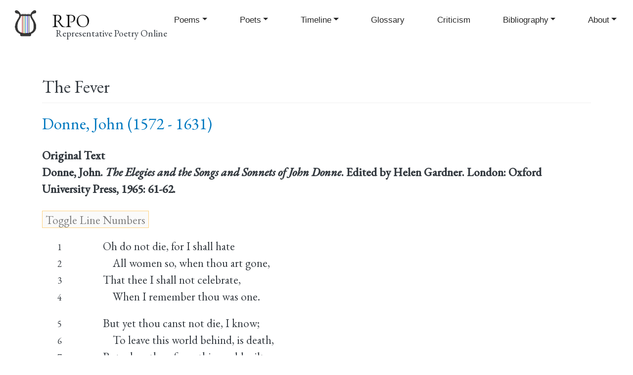

--- FILE ---
content_type: text/html; charset=UTF-8
request_url: https://rpo.library.utoronto.ca/content/fever-1
body_size: 5975
content:
<!DOCTYPE html>
<html lang="en" dir="ltr" prefix="content: http://purl.org/rss/1.0/modules/content/  dc: http://purl.org/dc/terms/  foaf: http://xmlns.com/foaf/0.1/  og: http://ogp.me/ns#  rdfs: http://www.w3.org/2000/01/rdf-schema#  schema: http://schema.org/  sioc: http://rdfs.org/sioc/ns#  sioct: http://rdfs.org/sioc/types#  skos: http://www.w3.org/2004/02/skos/core#  xsd: http://www.w3.org/2001/XMLSchema# ">
  <head>
    <meta charset="utf-8" />
<script async src="https://www.googletagmanager.com/gtag/js?id=UA-30247252-1"></script>
<script>window.dataLayer = window.dataLayer || [];function gtag(){dataLayer.push(arguments)};gtag("js", new Date());gtag("set", "developer_id.dMDhkMT", true);gtag("config", "UA-30247252-1", {"groups":"default","page_placeholder":"PLACEHOLDER_page_path","allow_ad_personalization_signals":false});</script>
<meta name="abstract" content="Representative Poetry Online is a web anthology of 4,800 poems in English and French by over 700 poets spanning 1400 years." />
<link rel="canonical" href="https://rpo.library.utoronto.ca/content/fever-1" />
<meta http-equiv="content-language" content="en" />
<link rel="image_src" href="https://rpo.library.utoronto.ca/sites/default/public/rpo-lyre-logo.png" />
<meta property="og:site_name" content="Representative Poetry Online" />
<meta property="og:type" content="poetry" />
<meta property="og:url" content="https://rpo.library.utoronto.ca" />
<meta property="og:title" content="Representative Poetry Online" />
<meta property="og:description" content="Representative Poetry Online is a web anthology of 4,800 poems in English and French by over 700 poets spanning 1400 years." />
<meta property="og:image" content="https://rpo.library.utoronto.ca/sites/default/public/rpo-lyre-logo.png" />
<meta property="og:image:url" content="https://rpo.library.utoronto.ca/sites/default/public/rpo-lyre-logo.png" />
<meta property="og:image:alt" content="RPO logo" />
<meta name="Generator" content="Drupal 10 (https://www.drupal.org)" />
<meta name="MobileOptimized" content="width" />
<meta name="HandheldFriendly" content="true" />
<meta name="viewport" content="width=device-width, initial-scale=1, shrink-to-fit=no" />
<meta http-equiv="x-ua-compatible" content="ie=edge" />
<link rel="icon" href="/sites/default/public/inline-images/rpo-lyre-favicon-color.png" type="image/png" />

    <title>The Fever | RPO</title>
    <link rel="stylesheet" media="all" href="/sites/default/public/css/css_uyKv3TrBsO5gLAgyVVcxLfNL9pBW7v7CM9Fqr4jjEhs.css?delta=0&amp;language=en&amp;theme=rpo_bootstrap&amp;include=eJxdikkKwzAMAD9kR08ycqK6Ai3GUlry-9IecuhlGJjp7hm5cLaOa7GDUgQOiiY8nll2XwS763Qjy9j631-rkp1Nka2s6e3uMMQ7So28hG1844NJjoDbSlyRpNAxqLyY3gE_burHKfQB3gw9hA" />
<link rel="stylesheet" media="all" href="/sites/default/public/css/css_frIV_MBVZSBWV3WlU0i7Vba5W0mFuyxN5B4agb0swV4.css?delta=1&amp;language=en&amp;theme=rpo_bootstrap&amp;include=eJxdikkKwzAMAD9kR08ycqK6Ai3GUlry-9IecuhlGJjp7hm5cLaOa7GDUgQOiiY8nll2XwS763Qjy9j631-rkp1Nka2s6e3uMMQ7So28hG1844NJjoDbSlyRpNAxqLyY3gE_burHKfQB3gw9hA" />

    
    <link rel="preconnect" href="https://fonts.gstatic.com">
	<link href="https://fonts.googleapis.com/css2?family=EB+Garamond:ital,wght@0,400;0,500;1,400;1,500&display=swap" rel="stylesheet">
    
  </head>
  <body class="layout-no-sidebars page-node-78929 path-node node--type-poem">
    <a href="#main-content" class="visually-hidden focusable skip-link">
      Skip to main content
    </a>
    
      <div class="dialog-off-canvas-main-canvas" data-off-canvas-main-canvas>
    <div id="page-wrapper">
  <div id="page">
    <header id="header" class="header" role="banner" aria-label="Site header">
                        <nav class="navbar navbar-light bg-secondary" id="navbar-top">
                        
              
                                  </nav>
                <nav class="navbar navbar-light bg-primary navbar-expand-lg" id="navbar-main">
                              <a href="/" title="Home" rel="home" class="navbar-brand">
              <img src="/sites/default/public/rpo-lyre-logo.png" alt="Home" class="img-fluid d-inline-block align-top" />
            <span class="ml-2 d-none d-md-inline">RPO</span>
    </a>
        <div class="ml-2 d-none d-inline-block align-top site-name-slogan">
      Representative Poetry Online
    </div>
  

                          <button class="navbar-toggler navbar-toggler-right" type="button" data-toggle="collapse" data-target="#CollapsingNavbar" aria-controls="CollapsingNavbar" aria-expanded="false" aria-label="Toggle navigation"><span class="navbar-toggler-icon"></span></button>
              <div class="collapse navbar-collapse justify-content-end" id="CollapsingNavbar">
                  <nav role="navigation" aria-labelledby="block-rpo-bootstrap-main-menu-menu" id="block-rpo-bootstrap-main-menu" class="block block-menu navigation menu--main">
            
  <h2 class="visually-hidden" id="block-rpo-bootstrap-main-menu-menu">Main navigation</h2>
  

        
              <ul class="clearfix nav navbar-nav" data-component-id="bootstrap_barrio:menu_main">
                    <li class="nav-item menu-item--expanded dropdown">
                          <a href="/poems" title="" class="nav-link dropdown-toggle nav-link--poems" data-bs-toggle="dropdown" aria-expanded="false" aria-haspopup="true" data-drupal-link-system-path="poems">Poems</a>
                        <ul class="dropdown-menu">
                    <li class="dropdown-item">
                          <a href="/poems" title="" class="nav-link--poems" data-drupal-link-system-path="poems">Poems</a>
              </li>
                <li class="dropdown-item">
                          <a href="/poems-advanced-search" class="nav-link--poems-advanced-search" data-drupal-link-system-path="poems-advanced-search">Poems Advanced Search</a>
              </li>
                <li class="dropdown-item">
                          <a href="/poem-collections" class="nav-link--poem-collections" data-drupal-link-system-path="poem-collections">Collections and Sequences</a>
              </li>
                <li class="dropdown-item">
                          <a href="/random-poem" class="nav-link--random-poem" data-drupal-link-system-path="random-poem">Random Poem</a>
              </li>
        </ul>
  
              </li>
                <li class="nav-item menu-item--expanded dropdown">
                          <a href="/poets" class="nav-link dropdown-toggle nav-link--poets" data-bs-toggle="dropdown" aria-expanded="false" aria-haspopup="true" data-drupal-link-system-path="poets">Poets</a>
                        <ul class="dropdown-menu">
                    <li class="dropdown-item">
                          <a href="/poets" title="" class="nav-link--poets" data-drupal-link-system-path="poets">Poets</a>
              </li>
                <li class="dropdown-item">
                          <a href="/poets-advanced-search" class="nav-link--poets-advanced-search" data-drupal-link-system-path="poets-advanced-search">Poets Advanced Search</a>
              </li>
                <li class="dropdown-item">
                          <a href="/honours" class="nav-link--honours" data-drupal-link-system-path="honours">Honours</a>
              </li>
                <li class="dropdown-item">
                          <a href="/random-poet" class="nav-link--random-poet" data-drupal-link-system-path="random-poet">Random Poet</a>
              </li>
        </ul>
  
              </li>
                <li class="nav-item menu-item--expanded dropdown">
                          <a href="/content/timeline-poetry" title="A Timeline of Poetry in English" class="nav-link dropdown-toggle nav-link--content-timeline-poetry" data-bs-toggle="dropdown" aria-expanded="false" aria-haspopup="true" data-drupal-link-system-path="node/94276">Timeline</a>
                        <ul class="dropdown-menu">
                    <li class="dropdown-item">
                          <a href="/content/timeline-poetry" class="nav-link--content-timeline-poetry" data-drupal-link-system-path="node/94276">Poetry Timeline Text based</a>
              </li>
                <li class="dropdown-item">
                          <a href="/timeline" class="nav-link--timeline" data-drupal-link-system-path="node/61494">Poetry Timeline Graphical</a>
              </li>
                <li class="dropdown-item">
                          <a href="/poems-timeline" class="nav-link--poems-timeline" data-drupal-link-system-path="poems-timeline">Poems Timeline</a>
              </li>
                <li class="dropdown-item">
                          <a href="/poets-timeline" class="nav-link--poets-timeline" data-drupal-link-system-path="poets-timeline">Poets Timeline</a>
              </li>
        </ul>
  
              </li>
                <li class="nav-item">
                          <a href="/glossary" title="" class="nav-link nav-link--glossary" data-drupal-link-system-path="glossary">Glossary</a>
              </li>
                <li class="nav-item">
                          <a href="/content/prose-and-verse-criticism-poetry" class="nav-link nav-link--content-prose-and-verse-criticism-poetry" data-drupal-link-system-path="node/42198">Criticism</a>
              </li>
                <li class="nav-item menu-item--expanded dropdown">
                          <a href="/bibliography" class="nav-link dropdown-toggle nav-link--bibliography" data-bs-toggle="dropdown" aria-expanded="false" aria-haspopup="true" data-drupal-link-system-path="bibliography">Bibliography</a>
                        <ul class="dropdown-menu">
                    <li class="dropdown-item">
                          <a href="/bibliography" class="nav-link--bibliography" data-drupal-link-system-path="bibliography">Selected Bibliography</a>
              </li>
                <li class="dropdown-item">
                          <a href="/content/african-poetry" class="nav-link--content-african-poetry" data-drupal-link-system-path="node/61632">African Poetry</a>
              </li>
                <li class="dropdown-item">
                          <a href="/bibliography/american-poetry" class="nav-link--bibliography-american-poetry" data-drupal-link-system-path="node/61634">American Poetry</a>
              </li>
                <li class="dropdown-item">
                          <a href="/content/associations-and-journals" class="nav-link--content-associations-and-journals" data-drupal-link-system-path="node/61635">Associations and Journals</a>
              </li>
                <li class="dropdown-item">
                          <a href="/content/australian-poetry" title="" class="nav-link--content-australian-poetry" data-drupal-link-system-path="node/61636">Australian Poetry</a>
              </li>
                <li class="dropdown-item">
                          <a href="/content/biography" title="" class="nav-link--content-biography" data-drupal-link-system-path="node/61637">Biography</a>
              </li>
                <li class="dropdown-item">
                          <a href="/bibliography/canadian-poetry" class="nav-link--bibliography-canadian-poetry" data-drupal-link-system-path="node/61638">Canadian Poetry</a>
              </li>
                <li class="dropdown-item">
                          <a href="/content/caribbean-poetry" class="nav-link--content-caribbean-poetry" data-drupal-link-system-path="node/61639">Caribbean Poetry</a>
              </li>
                <li class="dropdown-item">
                          <a href="/content/criticism-poetry" class="nav-link--content-criticism-poetry" data-drupal-link-system-path="node/61640">Criticism of Poetry</a>
              </li>
                <li class="dropdown-item">
                          <a href="/content/english-poetry" class="nav-link--content-english-poetry" data-drupal-link-system-path="node/61641">English Poetry</a>
              </li>
                <li class="dropdown-item">
                          <a href="/content/forms-verse" class="nav-link--content-forms-verse" data-drupal-link-system-path="node/61642">Forms of Verse</a>
              </li>
                <li class="dropdown-item">
                          <a href="/content/general-anthologies" class="nav-link--content-general-anthologies" data-drupal-link-system-path="node/61643">General Anthologies</a>
              </li>
                <li class="dropdown-item">
                          <a href="/content/general-indexes-poems" class="nav-link--content-general-indexes-poems" data-drupal-link-system-path="node/61644">General Indexes to Poems</a>
              </li>
                <li class="dropdown-item">
                          <a href="/content/histories" class="nav-link--content-histories" data-drupal-link-system-path="node/61645">Histories</a>
              </li>
                <li class="dropdown-item">
                          <a href="/content/indian-poetry" class="nav-link--content-indian-poetry" data-drupal-link-system-path="node/61646">Indian Poetry</a>
              </li>
                <li class="dropdown-item">
                          <a href="/content/irish-poetry" class="nav-link--content-irish-poetry" data-drupal-link-system-path="node/61647">Irish Poetry</a>
              </li>
                <li class="dropdown-item">
                          <a href="/content/new-zealand-poetry" class="nav-link--content-new-zealand-poetry" data-drupal-link-system-path="node/61649">New Zealand Poetry</a>
              </li>
                <li class="dropdown-item">
                          <a href="/content/other-nationalities" class="nav-link--content-other-nationalities" data-drupal-link-system-path="node/61648">Other Nationalities</a>
              </li>
                <li class="dropdown-item">
                          <a href="/content/prosody-rhetoric-and-terminology" class="nav-link--content-prosody-rhetoric-and-terminology" data-drupal-link-system-path="node/61650">Prosody, Rhetoric, and Terminology</a>
              </li>
                <li class="dropdown-item">
                          <a href="/content/scottish-poetry" class="nav-link--content-scottish-poetry" data-drupal-link-system-path="node/61651">Scottish Poetry</a>
              </li>
                <li class="dropdown-item">
                          <a href="/content/welsh-poetry" class="nav-link--content-welsh-poetry" data-drupal-link-system-path="node/61652">Welsh Poetry</a>
              </li>
                <li class="dropdown-item">
                          <a href="/content/www-archives" class="nav-link--content-www-archives" data-drupal-link-system-path="node/61653">WWW Archives</a>
              </li>
        </ul>
  
              </li>
                <li class="nav-item menu-item--expanded dropdown">
                          <a href="/content/online-editors-introduction" class="nav-link dropdown-toggle nav-link--content-online-editors-introduction" data-bs-toggle="dropdown" aria-expanded="false" aria-haspopup="true" data-drupal-link-system-path="node/37231">About</a>
                        <ul class="dropdown-menu">
                    <li class="dropdown-item">
                          <a href="/form/contact" class="nav-link--form-contact" data-drupal-link-system-path="webform/contact">Contact</a>
              </li>
                <li class="dropdown-item">
                          <a href="/content/online-editors-introduction" title="" class="nav-link--content-online-editors-introduction" data-drupal-link-system-path="node/37231">Introduction</a>
              </li>
                <li class="dropdown-item">
                          <a href="/content/copyright" class="nav-link--content-copyright" data-drupal-link-system-path="node/37241">Copyright</a>
              </li>
                <li class="dropdown-item">
                          <a href="/content/history-representative-poetry" class="nav-link--content-history-representative-poetry" data-drupal-link-system-path="node/94494">History</a>
              </li>
        </ul>
  
              </li>
        </ul>
  



  </nav>


                	          </div>
                                          </nav>
          </header>
          <div class="highlighted">
        <aside class="container section clearfix" role="complementary">
            <div data-drupal-messages-fallback class="hidden"></div>


        </aside>
      </div>
            <div id="main-wrapper" class="layout-main-wrapper clearfix">
              <div id="main" class="container">
          
          <div class="row row-offcanvas row-offcanvas-left clearfix">
                        <main class="main-content col" id="content" role="main">
                <section class="section">
                  <a id="main-content" tabindex="-1"></a>
                    <div id="block-pagetitle" class="block block-core block-page-title-block">
  
    
      <div class="content">
      
  <h1 class="title"><span class="field field--name-title field--type-string field--label-hidden">The Fever</span>
</h1>


    </div>
  </div>
<div id="block-rpo-bootstrap-utl-layout-system-main" class="block block-system block-system-main-block">
  
    
      <div class="content">
      <div data-history-node-id="78929" class="node node--type-poem node--view-mode-full ds-1col clearfix">

  

  <div>
    
            <div class="field field--name-node-title field--type-ds field--label-hidden field__item"><h1>
  The Fever
</h1>
</div>
            <h2  class="poet-name-in-poem">
        
            <div data-history-node-id="79724" class="node node--type-poet node--view-mode-in-node-embed ds-1col clearfix">

  

  <div>
        
                              <a href="/poets/donne-john">Donne, John (1572 - 1631)</a>

      
  


  </div>

</div>


      
  
    </h2>


  <div class="clearfix text-formatted field field--name-field-poem-originaltxt field--type-text-long field--label-inline">
    <div class="field__label">Original Text</div>
              <div class="field__item">Donne, John. <i>The Elegies and the Songs and Sonnets of John Donne</i>. Edited by Helen Gardner. London: Oxford University Press, 1965: 61-62.</div>
          </div>

            <div class="field field--name-field-poem-body field--type-rpofields-poembody field--label-hidden field__item"><input class="line" id="btn-lineno-toggle" type="button" value="Toggle Line Numbers" /><div class="poemline stanza"><span class="line-no">1</span><span id="poemline-0" class="line-text">Oh do not die, for I shall hate</span></div><div class="poemline"><span class="line-no">2</span><span id="poemline-1" class="line-text">&nbsp;&nbsp;&nbsp;&nbsp;All women so, when thou art gone,</span></div><div class="poemline"><span class="line-no">3</span><span id="poemline-2" class="line-text">That thee I shall not celebrate,</span></div><div class="poemline"><span class="line-no">4</span><span id="poemline-3" class="line-text">&nbsp;&nbsp;&nbsp;&nbsp;When I remember thou was one.</span></div><div class="poemline stanza"><span class="line-no">5</span><span id="poemline-4" class="line-text">But yet thou canst not die, I know;</span></div><div class="poemline"><span class="line-no">6</span><span id="poemline-5" class="line-text">&nbsp;&nbsp;&nbsp;&nbsp;To leave this world behind, is death,</span></div><div class="poemline"><span class="line-no">7</span><span id="poemline-6" class="line-text">But when thou from this world wilt go,</span></div><div class="poemline"><span class="line-no">8</span><span id="poemline-7" class="line-text">&nbsp;&nbsp;&nbsp;&nbsp;The whole world vapours with thy breath.</span></div><div class="poemline stanza"><span class="line-no">9</span><span id="poemline-8" class="line-text">Or if, when thou, the world's soul, goes,</span></div><div class="poemline"><span class="line-no">10</span><span id="poemline-9" class="line-text">&nbsp;&nbsp;&nbsp;&nbsp;It stay, 'tis but thy carcass then,</span></div><div class="poemline"><span class="line-no">11</span><span id="poemline-10" class="line-text">The fairest woman, but thy ghost,</span></div><div class="poemline"><span class="line-no">12</span><span id="poemline-11" class="line-text">&nbsp;&nbsp;&nbsp;&nbsp;But corrupt worms, the worthiest men.</span></div><div class="poemline stanza"><span class="line-no">13</span><span id="poemline-12" class="line-text">Oh wrangling schools, that search what fire</span></div><div class="poemline"><span class="line-no">14</span><span id="poemline-13" class="line-text">&nbsp;&nbsp;&nbsp;&nbsp;Shall burn this world, had none the wit</span></div><div class="poemline"><span class="line-no">15</span><span id="poemline-14" class="line-text">Unto this knowledge to aspire,</span></div><div class="poemline"><span class="line-no">16</span><span id="poemline-15" class="line-text">&nbsp;&nbsp;&nbsp;&nbsp;That this her fever might be it?</span></div><div class="poemline stanza"><span class="line-no">17</span><span id="poemline-16" class="line-text">And yet she cannot waste by this,</span></div><div class="poemline"><span class="line-no">18</span><span id="poemline-17" class="line-text">&nbsp;&nbsp;&nbsp;&nbsp;Nor long bear this torturing wrong,</span></div><div class="poemline"><span class="line-no">19</span><span id="poemline-18" class="line-text">For more corruption needful is,</span></div><div class="poemline"><span class="line-no">20</span><span id="poemline-19" class="line-text">&nbsp;&nbsp;&nbsp;&nbsp;To fuel such a fever long.</span></div><div class="poemline stanza"><span class="line-no">21</span><span id="poemline-20" class="line-text">These burning fits but meteors be,</span></div><div class="poemline"><span class="line-no">22</span><span id="poemline-21" class="line-text">&nbsp;&nbsp;&nbsp;&nbsp;Whose matter in thee is soon spent.</span></div><div class="poemline"><span class="line-no">23</span><span id="poemline-22" class="line-text">Thy beauty, and all parts, which are thee,</span></div><div class="poemline"><span class="line-no">24</span><span id="poemline-23" class="line-text">&nbsp;&nbsp;&nbsp;&nbsp;Are unchangeable firmament.</span></div><div class="poemline stanza"><span class="line-no">25</span><span id="poemline-24" class="line-text">Yet 'twas of my mind, seizing thee,</span></div><div class="poemline"><span class="line-no">26</span><span id="poemline-25" class="line-text">&nbsp;&nbsp;&nbsp;&nbsp;Though it in thee cannot persevere.</span></div><div class="poemline"><span class="line-no">27</span><span id="poemline-26" class="line-text">For I had rather owner be</span></div><div class="poemline"><span class="line-no">28</span><span id="poemline-27" class="line-text">&nbsp;&nbsp;&nbsp;&nbsp;Of thee one hour, than all else ever.</span></div></div>
      
  <div class="field field--name-field-poem-editors field--type-string field--label-inline">
    <div class="field__label">RPO poem Editors</div>
          <div class='field__items'>
              <div class="field__item">Ian Lancashire, assisted by Ana Berdinskikh</div>
              </div>
      </div>
<div class="views-element-container"><div class="view view-eva view-poems view-id-poems view-display-id-entity_view_2 js-view-dom-id-33a9c0d06ade7dcfe066b00e1c1c16c948c122715dc99a9a89f49df00a1e58ef">
  
    

  
  

  
  
  

  
  

  
  </div>
</div>

  <div class="field field--name-field-poem-rpoedition field--type-string field--label-inline">
    <div class="field__label">RPO Edition</div>
              <div class="field__item">2009</div>
          </div>
<div class="views-element-container"><div class="view view-eva view-poems view-id-poems view-display-id-entity_view_3 js-view-dom-id-edfa15796002ca7ccd79eaecda0cf091157fda32bf852be9fbd643fdf463fa5b">
  
    

  
  

  
  
  

  
  

  
  </div>
</div>

  <div class="field field--name-field-rhyme field--type-entity-reference field--label-inline">
    <div class="field__label">Rhyme</div>
              <div class="field__item"><a href="/poem-rhyme/abab" hreflang="en">abab</a></div>
          </div>

  <div class="field field--name-field-formtype field--type-entity-reference field--label-inline">
    <div class="field__label">Form</div>
              <div class="field__item"><a href="/poem-form-type/quatrains" hreflang="en">quatrains</a></div>
          </div>

  </div>

</div>


    </div>
  </div>


                </section>
              </main>
            
                      </div>
        </div>
          </div>
        <footer class="site-footer">
              <div class="container">
                      <div class="site-footer__top clearfix">
                <section class="row region region-footer-first">
    <div id="block-footertextblock" class="block-content-basic block block-block-content block-block-contented1afc92-f325-4010-9b55-4a26065d6f92">
  
    
      <div class="content">
      
            <div class="clearfix text-formatted field field--name-body field--type-text-with-summary field--label-hidden field__item"><p><strong>Representative Poetry Online</strong></p>
<p>Your <a href="/contact">comments and questions</a> are welcomed.<br>
All contents except for poetry and user contributions copyright © the Editors and the University of Toronto<br>
RPO is hosted by the <a href="http://onesearch.library.utoronto.ca">University of Toronto Libraries</a><br>
<a href="http://onesearch.library.utoronto.ca/university-toronto-libraries-and-online-accessibility">Accessibility</a>. Tell us about a <a href="http://accessibilityhelp.library.utoronto.ca">web accessibility problem</a>.</p>
</div>
      
    </div>
  </div>

  </section>

              
              
              
            </div>
                            </div>
          </footer>
  </div>
</div>

  </div>

    
    <script type="application/json" data-drupal-selector="drupal-settings-json">{"path":{"baseUrl":"\/","pathPrefix":"","currentPath":"node\/78929","currentPathIsAdmin":false,"isFront":false,"currentLanguage":"en"},"pluralDelimiter":"\u0003","suppressDeprecationErrors":true,"google_analytics":{"account":"UA-30247252-1","trackOutbound":true,"trackMailto":true,"trackTel":true,"trackDownload":true,"trackDownloadExtensions":"7z|aac|arc|arj|asf|asx|avi|bin|csv|doc(x|m)?|dot(x|m)?|exe|flv|gif|gz|gzip|hqx|jar|jpe?g|js|mp(2|3|4|e?g)|mov(ie)?|msi|msp|pdf|phps|png|ppt(x|m)?|pot(x|m)?|pps(x|m)?|ppam|sld(x|m)?|thmx|qtm?|ra(m|r)?|sea|sit|tar|tgz|torrent|txt|wav|wma|wmv|wpd|xls(x|m|b)?|xlt(x|m)|xlam|xml|z|zip"},"user":{"uid":0,"permissionsHash":"8991f13f85b52e61fc39c7f6cee3685d55f96b75d332863156ec47d5551306a8"}}</script>
<script src="/sites/default/public/js/js_r1qSZHCtrFzcn6wexDWoEtsjsD2RQddrl6ba1rR3m5Q.js?scope=footer&amp;delta=0&amp;language=en&amp;theme=rpo_bootstrap&amp;include=eJxLz89Pz0mNT8xLzKksyUwu1k9HE9ApKsiPT8rPLykuKUos0E_PyU9KzNEtLqnMycxLB0mmZabmpBTrw1kAXLsg9A"></script>

  </body>
</html>
